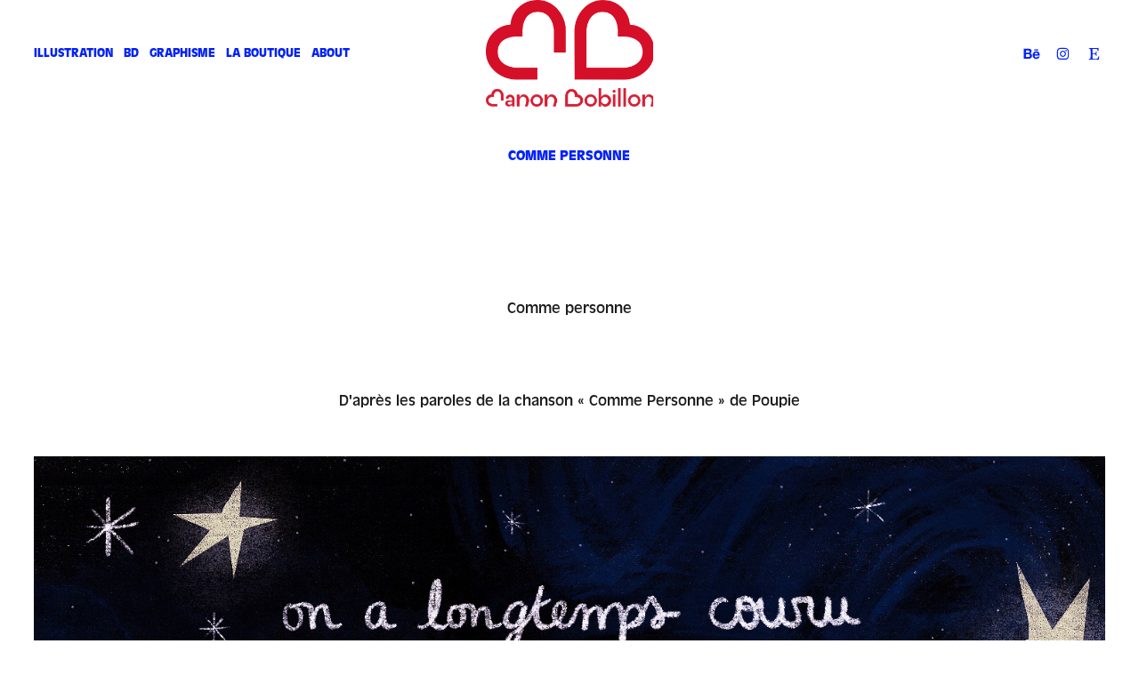

--- FILE ---
content_type: text/html; charset=utf-8
request_url: https://manonbobillon.com/comme-personne
body_size: 8457
content:
<!DOCTYPE HTML>
<html lang="en-US">
<head>
  <meta charset="UTF-8" />
  <meta name="viewport" content="width=device-width, initial-scale=1" />
      <meta name="keywords"  content="Arctic,artwork,couple,Digital Art,digital illustration,Drawing,heartbreak,ILLUSTRATION,poupie,Procreate" />
      <meta name="twitter:card"  content="summary_large_image" />
      <meta name="twitter:site"  content="@AdobePortfolio" />
      <meta  property="og:title" content="HELLO ✦ Manon Bobillon - Comme Personne" />
      <meta  property="og:image" content="https://cdn.myportfolio.com/ff06cdd2-b436-492c-a779-9258b4b9f3ed/bf955b46-48c3-400d-a3ed-8d222e69a77d_car_3x4.jpg?h=4ef3f0e9e09f3ebf9641245bc6801ea7" />
        <link rel="icon" href="https://cdn.myportfolio.com/ff06cdd2-b436-492c-a779-9258b4b9f3ed/13866efa-9710-4e55-9c57-8a59e2ed2c99_carw_1x1x32.jpg?h=95c5a2571805f1268bf26c09d50cb922" />
        <link rel="apple-touch-icon" href="https://cdn.myportfolio.com/ff06cdd2-b436-492c-a779-9258b4b9f3ed/33d9c254-53e1-48b3-8d32-ee5508a868b4_carw_1x1x180.jpg?h=a17d1dcf803c1f3377c5e54eb9a2d893" />
      <link rel="stylesheet" href="/dist/css/main.css" type="text/css" />
      <link rel="stylesheet" href="https://cdn.myportfolio.com/ff06cdd2-b436-492c-a779-9258b4b9f3ed/717829a48b5fad64747b7bf2f577ae731758889912.css?h=ab4d5b44f82bcf4ea2beb79ac62aa801" type="text/css" />
    <link rel="canonical" href="https://manonbobillon.com/comme-personne" />
      <title>HELLO ✦ Manon Bobillon - Comme Personne</title>
    <script type="text/javascript" src="//use.typekit.net/ik/[base64].js?cb=35f77bfb8b50944859ea3d3804e7194e7a3173fb" async onload="
    try {
      window.Typekit.load();
    } catch (e) {
      console.warn('Typekit not loaded.');
    }
    "></script>
</head>
  <body class="transition-enabled">  <div class='page-background-video page-background-video-with-panel'>
  </div>
  <div class="js-responsive-nav">
    <div class="responsive-nav has-social">
      <div class="close-responsive-click-area js-close-responsive-nav">
        <div class="close-responsive-button"></div>
      </div>
          <nav class="nav-container" data-hover-hint="nav" data-hover-hint-placement="bottom-start">
                <div class="gallery-title"><a href="/illustration" >Illustration</a></div>
                <div class="gallery-title"><a href="/bd" >BD</a></div>
                <div class="gallery-title"><a href="/graphisme" >Graphisme</a></div>
      <div class="page-title">
        <a href="/laboutique" >La Boutique</a>
      </div>
      <div class="page-title">
        <a href="/a-propos-2" >About</a>
      </div>
          </nav>
        <div class="social pf-nav-social" data-context="theme.nav" data-hover-hint="navSocialIcons" data-hover-hint-placement="bottom-start">
          <ul>
                  <li>
                    <a href="https://www.behance.net/" target="_blank">
                      <svg id="Layer_1" data-name="Layer 1" xmlns="http://www.w3.org/2000/svg" viewBox="0 0 30 24" class="icon"><path id="path-1" d="M18.83,14.38a2.78,2.78,0,0,0,.65,1.9,2.31,2.31,0,0,0,1.7.59,2.31,2.31,0,0,0,1.38-.41,1.79,1.79,0,0,0,.71-0.87h2.31a4.48,4.48,0,0,1-1.71,2.53,5,5,0,0,1-2.78.76,5.53,5.53,0,0,1-2-.37,4.34,4.34,0,0,1-1.55-1,4.77,4.77,0,0,1-1-1.63,6.29,6.29,0,0,1,0-4.13,4.83,4.83,0,0,1,1-1.64A4.64,4.64,0,0,1,19.09,9a4.86,4.86,0,0,1,2-.4A4.5,4.5,0,0,1,23.21,9a4.36,4.36,0,0,1,1.5,1.3,5.39,5.39,0,0,1,.84,1.86,7,7,0,0,1,.18,2.18h-6.9Zm3.67-3.24A1.94,1.94,0,0,0,21,10.6a2.26,2.26,0,0,0-1,.22,2,2,0,0,0-.66.54,1.94,1.94,0,0,0-.35.69,3.47,3.47,0,0,0-.12.65h4.29A2.75,2.75,0,0,0,22.5,11.14ZM18.29,6h5.36V7.35H18.29V6ZM13.89,17.7a4.4,4.4,0,0,1-1.51.7,6.44,6.44,0,0,1-1.73.22H4.24V5.12h6.24a7.7,7.7,0,0,1,1.73.17,3.67,3.67,0,0,1,1.33.56,2.6,2.6,0,0,1,.86,1,3.74,3.74,0,0,1,.3,1.58,3,3,0,0,1-.46,1.7,3.33,3.33,0,0,1-1.35,1.12,3.19,3.19,0,0,1,1.82,1.26,3.79,3.79,0,0,1,.59,2.17,3.79,3.79,0,0,1-.39,1.77A3.24,3.24,0,0,1,13.89,17.7ZM11.72,8.19a1.25,1.25,0,0,0-.45-0.47,1.88,1.88,0,0,0-.64-0.24,5.5,5.5,0,0,0-.76-0.05H7.16v3.16h3a2,2,0,0,0,1.28-.38A1.43,1.43,0,0,0,11.89,9,1.73,1.73,0,0,0,11.72,8.19ZM11.84,13a2.39,2.39,0,0,0-1.52-.45H7.16v3.73h3.11a3.61,3.61,0,0,0,.82-0.09A2,2,0,0,0,11.77,16a1.39,1.39,0,0,0,.47-0.54,1.85,1.85,0,0,0,.17-0.88A1.77,1.77,0,0,0,11.84,13Z"/></svg>
                    </a>
                  </li>
                  <li>
                    <a href="https://www.instagram.com/manon.bobillon/" target="_blank">
                      <svg version="1.1" id="Layer_1" xmlns="http://www.w3.org/2000/svg" xmlns:xlink="http://www.w3.org/1999/xlink" viewBox="0 0 30 24" style="enable-background:new 0 0 30 24;" xml:space="preserve" class="icon">
                      <g>
                        <path d="M15,5.4c2.1,0,2.4,0,3.2,0c0.8,0,1.2,0.2,1.5,0.3c0.4,0.1,0.6,0.3,0.9,0.6c0.3,0.3,0.5,0.5,0.6,0.9
                          c0.1,0.3,0.2,0.7,0.3,1.5c0,0.8,0,1.1,0,3.2s0,2.4,0,3.2c0,0.8-0.2,1.2-0.3,1.5c-0.1,0.4-0.3,0.6-0.6,0.9c-0.3,0.3-0.5,0.5-0.9,0.6
                          c-0.3,0.1-0.7,0.2-1.5,0.3c-0.8,0-1.1,0-3.2,0s-2.4,0-3.2,0c-0.8,0-1.2-0.2-1.5-0.3c-0.4-0.1-0.6-0.3-0.9-0.6
                          c-0.3-0.3-0.5-0.5-0.6-0.9c-0.1-0.3-0.2-0.7-0.3-1.5c0-0.8,0-1.1,0-3.2s0-2.4,0-3.2c0-0.8,0.2-1.2,0.3-1.5c0.1-0.4,0.3-0.6,0.6-0.9
                          c0.3-0.3,0.5-0.5,0.9-0.6c0.3-0.1,0.7-0.2,1.5-0.3C12.6,5.4,12.9,5.4,15,5.4 M15,4c-2.2,0-2.4,0-3.3,0c-0.9,0-1.4,0.2-1.9,0.4
                          c-0.5,0.2-1,0.5-1.4,0.9C7.9,5.8,7.6,6.2,7.4,6.8C7.2,7.3,7.1,7.9,7,8.7C7,9.6,7,9.8,7,12s0,2.4,0,3.3c0,0.9,0.2,1.4,0.4,1.9
                          c0.2,0.5,0.5,1,0.9,1.4c0.4,0.4,0.9,0.7,1.4,0.9c0.5,0.2,1.1,0.3,1.9,0.4c0.9,0,1.1,0,3.3,0s2.4,0,3.3,0c0.9,0,1.4-0.2,1.9-0.4
                          c0.5-0.2,1-0.5,1.4-0.9c0.4-0.4,0.7-0.9,0.9-1.4c0.2-0.5,0.3-1.1,0.4-1.9c0-0.9,0-1.1,0-3.3s0-2.4,0-3.3c0-0.9-0.2-1.4-0.4-1.9
                          c-0.2-0.5-0.5-1-0.9-1.4c-0.4-0.4-0.9-0.7-1.4-0.9c-0.5-0.2-1.1-0.3-1.9-0.4C17.4,4,17.2,4,15,4L15,4L15,4z"/>
                        <path d="M15,7.9c-2.3,0-4.1,1.8-4.1,4.1s1.8,4.1,4.1,4.1s4.1-1.8,4.1-4.1S17.3,7.9,15,7.9L15,7.9z M15,14.7c-1.5,0-2.7-1.2-2.7-2.7
                          c0-1.5,1.2-2.7,2.7-2.7s2.7,1.2,2.7,2.7C17.7,13.5,16.5,14.7,15,14.7L15,14.7z"/>
                        <path d="M20.2,7.7c0,0.5-0.4,1-1,1s-1-0.4-1-1s0.4-1,1-1S20.2,7.2,20.2,7.7L20.2,7.7z"/>
                      </g>
                      </svg>
                    </a>
                  </li>
                  <li>
                    <a href="https://www.etsy.com/shop/ManonBobillon?ref=dashboard-header" target="_blank">
                      <svg version="1.1" id="Layer_1" xmlns="http://www.w3.org/2000/svg" xmlns:xlink="http://www.w3.org/1999/xlink" x="0px" y="0px" viewBox="0 0 30 24" style="enable-background:new 0 0 30 24;" xml:space="preserve" class="icon"><path d="M12.7,5.6c0-0.2,0-0.3,0.4-0.3h5c0.9,0,1.3,0.7,1.7,2.1l0.3,1.1h0.8C21.1,5.4,21.2,4,21.2,4s-2.1,0.2-3.4,0.2h-6.4L8,4.1V5
                        l1.2,0.2c0.8,0.2,1,0.3,1.1,1.1c0,0,0.1,2.2,0.1,5.8s-0.1,5.7-0.1,5.7c0,0.7-0.3,0.9-1.1,1L8,19.1V20l3.4-0.1h5.7
                        c1.3,0,4.3,0.1,4.3,0.1c0.1-0.8,0.5-4.3,0.6-4.7h-0.8l-0.8,1.9c-0.7,1.5-1.7,1.6-2.7,1.6h-3.2c-1.1,0-1.6-0.4-1.6-1.4v-5
                        c0,0,2.4,0,3.2,0.1c0.6,0,1,0.2,1.2,1.1l0.3,1.1h0.9l-0.1-2.8l0.1-2.9h-0.9l-0.3,1.3c-0.2,0.8-0.3,1-1.2,1.1
                        c-1.1,0.1-3.2,0.1-3.2,0.1V5.6z"/></svg>
                    </a>
                  </li>
          </ul>
        </div>
    </div>
  </div>
    <header class="site-header js-site-header " data-context="theme.nav" data-hover-hint="nav" data-hover-hint-placement="top-start">
        <nav class="nav-container" data-hover-hint="nav" data-hover-hint-placement="bottom-start">
                <div class="gallery-title"><a href="/illustration" >Illustration</a></div>
                <div class="gallery-title"><a href="/bd" >BD</a></div>
                <div class="gallery-title"><a href="/graphisme" >Graphisme</a></div>
      <div class="page-title">
        <a href="/laboutique" >La Boutique</a>
      </div>
      <div class="page-title">
        <a href="/a-propos-2" >About</a>
      </div>
        </nav>
        <div class="logo-wrap" data-context="theme.logo.header" data-hover-hint="logo" data-hover-hint-placement="bottom-start">
          <div class="logo e2e-site-logo-text logo-image  ">
    <a href="/illustration" class="image-normal image-link">
      <img src="https://cdn.myportfolio.com/ff06cdd2-b436-492c-a779-9258b4b9f3ed/9346eb70-0c54-4a78-a02d-3e714565f0bb_rwc_0x0x2750x1760x4096.png?h=6229b7f9dbf36c2785acdc39534d60ab" alt="Illustratrice ♡ Graphiste">
    </a>
          </div>
        </div>
        <div class="social pf-nav-social" data-context="theme.nav" data-hover-hint="navSocialIcons" data-hover-hint-placement="bottom-start">
          <ul>
                  <li>
                    <a href="https://www.behance.net/" target="_blank">
                      <svg id="Layer_1" data-name="Layer 1" xmlns="http://www.w3.org/2000/svg" viewBox="0 0 30 24" class="icon"><path id="path-1" d="M18.83,14.38a2.78,2.78,0,0,0,.65,1.9,2.31,2.31,0,0,0,1.7.59,2.31,2.31,0,0,0,1.38-.41,1.79,1.79,0,0,0,.71-0.87h2.31a4.48,4.48,0,0,1-1.71,2.53,5,5,0,0,1-2.78.76,5.53,5.53,0,0,1-2-.37,4.34,4.34,0,0,1-1.55-1,4.77,4.77,0,0,1-1-1.63,6.29,6.29,0,0,1,0-4.13,4.83,4.83,0,0,1,1-1.64A4.64,4.64,0,0,1,19.09,9a4.86,4.86,0,0,1,2-.4A4.5,4.5,0,0,1,23.21,9a4.36,4.36,0,0,1,1.5,1.3,5.39,5.39,0,0,1,.84,1.86,7,7,0,0,1,.18,2.18h-6.9Zm3.67-3.24A1.94,1.94,0,0,0,21,10.6a2.26,2.26,0,0,0-1,.22,2,2,0,0,0-.66.54,1.94,1.94,0,0,0-.35.69,3.47,3.47,0,0,0-.12.65h4.29A2.75,2.75,0,0,0,22.5,11.14ZM18.29,6h5.36V7.35H18.29V6ZM13.89,17.7a4.4,4.4,0,0,1-1.51.7,6.44,6.44,0,0,1-1.73.22H4.24V5.12h6.24a7.7,7.7,0,0,1,1.73.17,3.67,3.67,0,0,1,1.33.56,2.6,2.6,0,0,1,.86,1,3.74,3.74,0,0,1,.3,1.58,3,3,0,0,1-.46,1.7,3.33,3.33,0,0,1-1.35,1.12,3.19,3.19,0,0,1,1.82,1.26,3.79,3.79,0,0,1,.59,2.17,3.79,3.79,0,0,1-.39,1.77A3.24,3.24,0,0,1,13.89,17.7ZM11.72,8.19a1.25,1.25,0,0,0-.45-0.47,1.88,1.88,0,0,0-.64-0.24,5.5,5.5,0,0,0-.76-0.05H7.16v3.16h3a2,2,0,0,0,1.28-.38A1.43,1.43,0,0,0,11.89,9,1.73,1.73,0,0,0,11.72,8.19ZM11.84,13a2.39,2.39,0,0,0-1.52-.45H7.16v3.73h3.11a3.61,3.61,0,0,0,.82-0.09A2,2,0,0,0,11.77,16a1.39,1.39,0,0,0,.47-0.54,1.85,1.85,0,0,0,.17-0.88A1.77,1.77,0,0,0,11.84,13Z"/></svg>
                    </a>
                  </li>
                  <li>
                    <a href="https://www.instagram.com/manon.bobillon/" target="_blank">
                      <svg version="1.1" id="Layer_1" xmlns="http://www.w3.org/2000/svg" xmlns:xlink="http://www.w3.org/1999/xlink" viewBox="0 0 30 24" style="enable-background:new 0 0 30 24;" xml:space="preserve" class="icon">
                      <g>
                        <path d="M15,5.4c2.1,0,2.4,0,3.2,0c0.8,0,1.2,0.2,1.5,0.3c0.4,0.1,0.6,0.3,0.9,0.6c0.3,0.3,0.5,0.5,0.6,0.9
                          c0.1,0.3,0.2,0.7,0.3,1.5c0,0.8,0,1.1,0,3.2s0,2.4,0,3.2c0,0.8-0.2,1.2-0.3,1.5c-0.1,0.4-0.3,0.6-0.6,0.9c-0.3,0.3-0.5,0.5-0.9,0.6
                          c-0.3,0.1-0.7,0.2-1.5,0.3c-0.8,0-1.1,0-3.2,0s-2.4,0-3.2,0c-0.8,0-1.2-0.2-1.5-0.3c-0.4-0.1-0.6-0.3-0.9-0.6
                          c-0.3-0.3-0.5-0.5-0.6-0.9c-0.1-0.3-0.2-0.7-0.3-1.5c0-0.8,0-1.1,0-3.2s0-2.4,0-3.2c0-0.8,0.2-1.2,0.3-1.5c0.1-0.4,0.3-0.6,0.6-0.9
                          c0.3-0.3,0.5-0.5,0.9-0.6c0.3-0.1,0.7-0.2,1.5-0.3C12.6,5.4,12.9,5.4,15,5.4 M15,4c-2.2,0-2.4,0-3.3,0c-0.9,0-1.4,0.2-1.9,0.4
                          c-0.5,0.2-1,0.5-1.4,0.9C7.9,5.8,7.6,6.2,7.4,6.8C7.2,7.3,7.1,7.9,7,8.7C7,9.6,7,9.8,7,12s0,2.4,0,3.3c0,0.9,0.2,1.4,0.4,1.9
                          c0.2,0.5,0.5,1,0.9,1.4c0.4,0.4,0.9,0.7,1.4,0.9c0.5,0.2,1.1,0.3,1.9,0.4c0.9,0,1.1,0,3.3,0s2.4,0,3.3,0c0.9,0,1.4-0.2,1.9-0.4
                          c0.5-0.2,1-0.5,1.4-0.9c0.4-0.4,0.7-0.9,0.9-1.4c0.2-0.5,0.3-1.1,0.4-1.9c0-0.9,0-1.1,0-3.3s0-2.4,0-3.3c0-0.9-0.2-1.4-0.4-1.9
                          c-0.2-0.5-0.5-1-0.9-1.4c-0.4-0.4-0.9-0.7-1.4-0.9c-0.5-0.2-1.1-0.3-1.9-0.4C17.4,4,17.2,4,15,4L15,4L15,4z"/>
                        <path d="M15,7.9c-2.3,0-4.1,1.8-4.1,4.1s1.8,4.1,4.1,4.1s4.1-1.8,4.1-4.1S17.3,7.9,15,7.9L15,7.9z M15,14.7c-1.5,0-2.7-1.2-2.7-2.7
                          c0-1.5,1.2-2.7,2.7-2.7s2.7,1.2,2.7,2.7C17.7,13.5,16.5,14.7,15,14.7L15,14.7z"/>
                        <path d="M20.2,7.7c0,0.5-0.4,1-1,1s-1-0.4-1-1s0.4-1,1-1S20.2,7.2,20.2,7.7L20.2,7.7z"/>
                      </g>
                      </svg>
                    </a>
                  </li>
                  <li>
                    <a href="https://www.etsy.com/shop/ManonBobillon?ref=dashboard-header" target="_blank">
                      <svg version="1.1" id="Layer_1" xmlns="http://www.w3.org/2000/svg" xmlns:xlink="http://www.w3.org/1999/xlink" x="0px" y="0px" viewBox="0 0 30 24" style="enable-background:new 0 0 30 24;" xml:space="preserve" class="icon"><path d="M12.7,5.6c0-0.2,0-0.3,0.4-0.3h5c0.9,0,1.3,0.7,1.7,2.1l0.3,1.1h0.8C21.1,5.4,21.2,4,21.2,4s-2.1,0.2-3.4,0.2h-6.4L8,4.1V5
                        l1.2,0.2c0.8,0.2,1,0.3,1.1,1.1c0,0,0.1,2.2,0.1,5.8s-0.1,5.7-0.1,5.7c0,0.7-0.3,0.9-1.1,1L8,19.1V20l3.4-0.1h5.7
                        c1.3,0,4.3,0.1,4.3,0.1c0.1-0.8,0.5-4.3,0.6-4.7h-0.8l-0.8,1.9c-0.7,1.5-1.7,1.6-2.7,1.6h-3.2c-1.1,0-1.6-0.4-1.6-1.4v-5
                        c0,0,2.4,0,3.2,0.1c0.6,0,1,0.2,1.2,1.1l0.3,1.1h0.9l-0.1-2.8l0.1-2.9h-0.9l-0.3,1.3c-0.2,0.8-0.3,1-1.2,1.1
                        c-1.1,0.1-3.2,0.1-3.2,0.1V5.6z"/></svg>
                    </a>
                  </li>
          </ul>
        </div>
        <div class="hamburger-click-area js-hamburger">
          <div class="hamburger">
            <i></i>
            <i></i>
            <i></i>
          </div>
        </div>
    </header>
    <div class="header-placeholder"></div>
  <div class="site-wrap cfix js-site-wrap">
    <div class="site-container">
      <div class="site-content e2e-site-content">
        <main>
  <div class="page-container" data-context="page.page.container" data-hover-hint="pageContainer">
    <section class="page standard-modules">
        <header class="page-header content" data-context="pages" data-identity="id:p63331f97115bc75a85f09da54309adf6d2633a1333d7356d2daf7" data-hover-hint="pageHeader" data-hover-hint-id="p63331f97115bc75a85f09da54309adf6d2633a1333d7356d2daf7">
            <h1 class="title preserve-whitespace e2e-site-logo-text">Comme Personne</h1>
            <p class="description"></p>
        </header>
      <div class="page-content js-page-content" data-context="pages" data-identity="id:p63331f97115bc75a85f09da54309adf6d2633a1333d7356d2daf7">
        <div id="project-canvas" class="js-project-modules modules content">
          <div id="project-modules">
              
              
              
              
              
              <div class="project-module module text project-module-text align-center js-project-module e2e-site-project-module-text">
  <div class="rich-text js-text-editable module-text"><div data-style-network="text-align:center;"><span data-class-network="texteditor-inline-fontsize" data-style-network="font-size:29px;">Comme personne</span></div></div>
</div>

              
              
              
              
              
              
              
              
              
              <div class="project-module module text project-module-text align-center js-project-module e2e-site-project-module-text">
  <div class="rich-text js-text-editable module-text"><div data-style-network="text-align:center;">D'après les paroles de la chanson « Comme Personne » de Poupie</div></div>
</div>

              
              
              
              
              
              <div class="project-module module image project-module-image js-js-project-module" >

  

  
     <div class="js-lightbox" data-src="https://cdn.myportfolio.com/ff06cdd2-b436-492c-a779-9258b4b9f3ed/fb434553-4981-4067-97d3-c43da677922b.jpg?h=a4ca913d8a7c972d9a631b9318803839">
           <img
             class="js-lazy e2e-site-project-module-image"
             src="[data-uri]"
             data-src="https://cdn.myportfolio.com/ff06cdd2-b436-492c-a779-9258b4b9f3ed/fb434553-4981-4067-97d3-c43da677922b_rw_1920.jpg?h=becead38fb56be4d5b85c49a0426166e"
             data-srcset="https://cdn.myportfolio.com/ff06cdd2-b436-492c-a779-9258b4b9f3ed/fb434553-4981-4067-97d3-c43da677922b_rw_600.jpg?h=5946ac0094ddc3e3ed37e2e07129fa29 600w,https://cdn.myportfolio.com/ff06cdd2-b436-492c-a779-9258b4b9f3ed/fb434553-4981-4067-97d3-c43da677922b_rw_1200.jpg?h=84d4e0a0ccf49ce9370c98d1aec54127 1200w,https://cdn.myportfolio.com/ff06cdd2-b436-492c-a779-9258b4b9f3ed/fb434553-4981-4067-97d3-c43da677922b_rw_1920.jpg?h=becead38fb56be4d5b85c49a0426166e 1518w,"
             data-sizes="(max-width: 1518px) 100vw, 1518px"
             width="1518"
             height="0"
             style="padding-bottom: 124.83%; background: rgba(0, 0, 0, 0.03)"
             
           >
     </div>
  

</div>

              
              
              
              
              
              
              
              
          </div>
        </div>
      </div>
    </section>
          <section class="other-projects" data-context="page.page.other_pages" data-hover-hint="otherPages">
            <div class="title-wrapper">
              <div class="title-container">
                  <h3 class="other-projects-title preserve-whitespace">You may also like</h3>
              </div>
            </div>
            <div class="project-covers">
                  <a class="project-cover js-project-cover-touch hold-space" href="/fond-decran-albatros" data-context="pages" data-identity="id:p64259b74baf41716c5a5753a5fc9b3c84d7f796a89ce3de8078c9">
                    <div class="cover-content-container">
                      <div class="cover-image-wrap">
                        <div class="cover-image">
                            <div class="cover cover-normal">

            <img
              class="cover__img js-lazy"
              src="https://cdn.myportfolio.com/ff06cdd2-b436-492c-a779-9258b4b9f3ed/6af9d9e2-08e9-4daa-ac1c-e6bfdcb4c383_carw_3x4x32.jpg?h=432279d2caa1f97f75fe5e624879e5ab"
              data-src="https://cdn.myportfolio.com/ff06cdd2-b436-492c-a779-9258b4b9f3ed/6af9d9e2-08e9-4daa-ac1c-e6bfdcb4c383_car_3x4.jpg?h=fdd22e4898d613a4f1b841ee98ba6fbe"
              data-srcset="https://cdn.myportfolio.com/ff06cdd2-b436-492c-a779-9258b4b9f3ed/6af9d9e2-08e9-4daa-ac1c-e6bfdcb4c383_carw_3x4x640.jpg?h=e1075adb6b771262dc1551e2f902e132 640w, https://cdn.myportfolio.com/ff06cdd2-b436-492c-a779-9258b4b9f3ed/6af9d9e2-08e9-4daa-ac1c-e6bfdcb4c383_carw_3x4x1280.jpg?h=269acfccce17ab2052eef458b82dde08 1280w, https://cdn.myportfolio.com/ff06cdd2-b436-492c-a779-9258b4b9f3ed/6af9d9e2-08e9-4daa-ac1c-e6bfdcb4c383_carw_3x4x1366.jpg?h=41d9745df996170f5564cf41bb1ce222 1366w, https://cdn.myportfolio.com/ff06cdd2-b436-492c-a779-9258b4b9f3ed/6af9d9e2-08e9-4daa-ac1c-e6bfdcb4c383_carw_3x4x1920.jpg?h=d2f5e553a04f9994d5cc66e94ba6a8eb 1920w, https://cdn.myportfolio.com/ff06cdd2-b436-492c-a779-9258b4b9f3ed/6af9d9e2-08e9-4daa-ac1c-e6bfdcb4c383_carw_3x4x2560.jpg?h=efb38ee1d97c124fbe3a8bcd29e08594 2560w, https://cdn.myportfolio.com/ff06cdd2-b436-492c-a779-9258b4b9f3ed/6af9d9e2-08e9-4daa-ac1c-e6bfdcb4c383_carw_3x4x5120.jpg?h=7bb25d5afc28dbca5995408b38eda6ee 5120w"
              data-sizes="(max-width: 540px) 100vw, (max-width: 768px) 50vw, calc(1400px / 4)"
            >
                                      </div>
                        </div>
                      </div>
                      <div class="details-wrap">
                        <div class="details">
                          <div class="details-inner">
                              <div class="title preserve-whitespace">Fond d'écran Albatros</div>
                              <div class="date">2022</div>
                          </div>
                        </div>
                      </div>
                    </div>
                  </a>
                  <a class="project-cover js-project-cover-touch hold-space" href="/radis" data-context="pages" data-identity="id:p6888e34b06a243f42d665eef309acd818ff1dee885feda2cbb1bd">
                    <div class="cover-content-container">
                      <div class="cover-image-wrap">
                        <div class="cover-image">
                            <div class="cover cover-normal">

            <img
              class="cover__img js-lazy"
              src="https://cdn.myportfolio.com/ff06cdd2-b436-492c-a779-9258b4b9f3ed/ea3e08a8-717a-4a7d-bc63-d959f10e6749_carw_3x4x32.jpg?h=5aac97ae007137ecf3eb4b3be0b1a80d"
              data-src="https://cdn.myportfolio.com/ff06cdd2-b436-492c-a779-9258b4b9f3ed/ea3e08a8-717a-4a7d-bc63-d959f10e6749_car_3x4.jpg?h=a3c2d83eb0747509f4bcdd646e02dd8f"
              data-srcset="https://cdn.myportfolio.com/ff06cdd2-b436-492c-a779-9258b4b9f3ed/ea3e08a8-717a-4a7d-bc63-d959f10e6749_carw_3x4x640.jpg?h=50c85f6b85427db05eb645bbfa7787c4 640w, https://cdn.myportfolio.com/ff06cdd2-b436-492c-a779-9258b4b9f3ed/ea3e08a8-717a-4a7d-bc63-d959f10e6749_carw_3x4x1280.jpg?h=307eae8c8343639c018a69d494f3a891 1280w, https://cdn.myportfolio.com/ff06cdd2-b436-492c-a779-9258b4b9f3ed/ea3e08a8-717a-4a7d-bc63-d959f10e6749_carw_3x4x1366.jpg?h=d34d1f00cfa97b3ce28641b4aa8e59ac 1366w, https://cdn.myportfolio.com/ff06cdd2-b436-492c-a779-9258b4b9f3ed/ea3e08a8-717a-4a7d-bc63-d959f10e6749_carw_3x4x1920.jpg?h=2b7fa40c343d2fc4deb086b7121b0deb 1920w, https://cdn.myportfolio.com/ff06cdd2-b436-492c-a779-9258b4b9f3ed/ea3e08a8-717a-4a7d-bc63-d959f10e6749_carw_3x4x2560.jpg?h=1fdfd85f0257872d9e92d0529abf46e6 2560w, https://cdn.myportfolio.com/ff06cdd2-b436-492c-a779-9258b4b9f3ed/ea3e08a8-717a-4a7d-bc63-d959f10e6749_carw_3x4x5120.jpg?h=24072ccc40cab435a4899e590f3f9afb 5120w"
              data-sizes="(max-width: 540px) 100vw, (max-width: 768px) 50vw, calc(1400px / 4)"
            >
                                      </div>
                        </div>
                      </div>
                      <div class="details-wrap">
                        <div class="details">
                          <div class="details-inner">
                              <div class="title preserve-whitespace">Radis</div>
                              <div class="date">2025</div>
                          </div>
                        </div>
                      </div>
                    </div>
                  </a>
                  <a class="project-cover js-project-cover-touch hold-space" href="/rocket-man" data-context="pages" data-identity="id:p65369a3686271e010643117d915280ecd6acb404ae4d00d49bb3c">
                    <div class="cover-content-container">
                      <div class="cover-image-wrap">
                        <div class="cover-image">
                            <div class="cover cover-normal">

            <img
              class="cover__img js-lazy"
              src="https://cdn.myportfolio.com/ff06cdd2-b436-492c-a779-9258b4b9f3ed/96904154-e473-43e2-a0e9-4eba4fc8ea42_carw_3x4x32.jpg?h=d21bdebb2f60ae7faba1ec3a96686958"
              data-src="https://cdn.myportfolio.com/ff06cdd2-b436-492c-a779-9258b4b9f3ed/96904154-e473-43e2-a0e9-4eba4fc8ea42_car_3x4.jpg?h=e7ca32a635bd9f55df118d5473a1b797"
              data-srcset="https://cdn.myportfolio.com/ff06cdd2-b436-492c-a779-9258b4b9f3ed/96904154-e473-43e2-a0e9-4eba4fc8ea42_carw_3x4x640.jpg?h=5e81836901fbeeaaf5192723f281ff8c 640w, https://cdn.myportfolio.com/ff06cdd2-b436-492c-a779-9258b4b9f3ed/96904154-e473-43e2-a0e9-4eba4fc8ea42_carw_3x4x1280.jpg?h=66c890e5f8218a73cd4662dedcefad8d 1280w, https://cdn.myportfolio.com/ff06cdd2-b436-492c-a779-9258b4b9f3ed/96904154-e473-43e2-a0e9-4eba4fc8ea42_carw_3x4x1366.jpg?h=fc2bc6c81d4219493aa9ce66278a675d 1366w, https://cdn.myportfolio.com/ff06cdd2-b436-492c-a779-9258b4b9f3ed/96904154-e473-43e2-a0e9-4eba4fc8ea42_carw_3x4x1920.jpg?h=028d54ac8b820adccf329258ea66edd7 1920w, https://cdn.myportfolio.com/ff06cdd2-b436-492c-a779-9258b4b9f3ed/96904154-e473-43e2-a0e9-4eba4fc8ea42_carw_3x4x2560.jpg?h=d0e0e54da9502f6567bb6328ad754bab 2560w, https://cdn.myportfolio.com/ff06cdd2-b436-492c-a779-9258b4b9f3ed/96904154-e473-43e2-a0e9-4eba4fc8ea42_carw_3x4x5120.jpg?h=9907cdec9aa68f755b8c74b180270b09 5120w"
              data-sizes="(max-width: 540px) 100vw, (max-width: 768px) 50vw, calc(1400px / 4)"
            >
                                      </div>
                        </div>
                      </div>
                      <div class="details-wrap">
                        <div class="details">
                          <div class="details-inner">
                              <div class="title preserve-whitespace">Rocket man</div>
                              <div class="date">2023</div>
                          </div>
                        </div>
                      </div>
                    </div>
                  </a>
                  <a class="project-cover js-project-cover-touch hold-space" href="/mit-dir" data-context="pages" data-identity="id:p619370b6471a27236d123800fc831674342f0862d73c73bb34c4c">
                    <div class="cover-content-container">
                      <div class="cover-image-wrap">
                        <div class="cover-image">
                            <div class="cover cover-normal">

            <img
              class="cover__img js-lazy"
              src="https://cdn.myportfolio.com/ff06cdd2-b436-492c-a779-9258b4b9f3ed/90e67330-3ff6-4e41-afaf-c65a3798e71d_carw_3x4x32.jpg?h=6dab6248a680c810aaa699fbb8b9c813"
              data-src="https://cdn.myportfolio.com/ff06cdd2-b436-492c-a779-9258b4b9f3ed/90e67330-3ff6-4e41-afaf-c65a3798e71d_car_3x4.jpg?h=184aac95615360f6a7d3b86e5edc0332"
              data-srcset="https://cdn.myportfolio.com/ff06cdd2-b436-492c-a779-9258b4b9f3ed/90e67330-3ff6-4e41-afaf-c65a3798e71d_carw_3x4x640.jpg?h=ba790f9e8798cfbd2cfd3eaaa415dac6 640w, https://cdn.myportfolio.com/ff06cdd2-b436-492c-a779-9258b4b9f3ed/90e67330-3ff6-4e41-afaf-c65a3798e71d_carw_3x4x1280.jpg?h=121e699cdb62bcf3ee3ac645565d3a85 1280w, https://cdn.myportfolio.com/ff06cdd2-b436-492c-a779-9258b4b9f3ed/90e67330-3ff6-4e41-afaf-c65a3798e71d_carw_3x4x1366.jpg?h=175377e3c066bad8a60a58dd3cdadbd2 1366w, https://cdn.myportfolio.com/ff06cdd2-b436-492c-a779-9258b4b9f3ed/90e67330-3ff6-4e41-afaf-c65a3798e71d_carw_3x4x1920.jpg?h=f124cdc68ad7cbcf362a6e9f04a4752a 1920w, https://cdn.myportfolio.com/ff06cdd2-b436-492c-a779-9258b4b9f3ed/90e67330-3ff6-4e41-afaf-c65a3798e71d_carw_3x4x2560.jpg?h=2dd139cebd3d02183edd36e20b320c70 2560w, https://cdn.myportfolio.com/ff06cdd2-b436-492c-a779-9258b4b9f3ed/90e67330-3ff6-4e41-afaf-c65a3798e71d_carw_3x4x5120.jpg?h=4e98e438c7aa960d0d40bd124e9fa480 5120w"
              data-sizes="(max-width: 540px) 100vw, (max-width: 768px) 50vw, calc(1400px / 4)"
            >
                                      </div>
                        </div>
                      </div>
                      <div class="details-wrap">
                        <div class="details">
                          <div class="details-inner">
                              <div class="title preserve-whitespace">Mit Dir</div>
                              <div class="date">2021</div>
                          </div>
                        </div>
                      </div>
                    </div>
                  </a>
                  <a class="project-cover js-project-cover-touch hold-space" href="/juliette-armanet" data-context="pages" data-identity="id:p64529da70c37cbb38a477068effa446906103172b0abfcea8dfe8">
                    <div class="cover-content-container">
                      <div class="cover-image-wrap">
                        <div class="cover-image">
                            <div class="cover cover-normal">

            <img
              class="cover__img js-lazy"
              src="https://cdn.myportfolio.com/ff06cdd2-b436-492c-a779-9258b4b9f3ed/96ab85f7-c8b1-45bf-aba3-dff0c4e9d260_carw_3x4x32.jpg?h=942ce402f0f344ed4c31096ff2084ea5"
              data-src="https://cdn.myportfolio.com/ff06cdd2-b436-492c-a779-9258b4b9f3ed/96ab85f7-c8b1-45bf-aba3-dff0c4e9d260_car_3x4.jpg?h=aae88b8c2042f73311234270292bf02e"
              data-srcset="https://cdn.myportfolio.com/ff06cdd2-b436-492c-a779-9258b4b9f3ed/96ab85f7-c8b1-45bf-aba3-dff0c4e9d260_carw_3x4x640.jpg?h=6aa1877754c6a2f14c9dd1a58055f90f 640w, https://cdn.myportfolio.com/ff06cdd2-b436-492c-a779-9258b4b9f3ed/96ab85f7-c8b1-45bf-aba3-dff0c4e9d260_carw_3x4x1280.jpg?h=575a9822db63cc8800144a522b602cf1 1280w, https://cdn.myportfolio.com/ff06cdd2-b436-492c-a779-9258b4b9f3ed/96ab85f7-c8b1-45bf-aba3-dff0c4e9d260_carw_3x4x1366.jpg?h=4a1b2487be6811a0ac607ff4b68a90c4 1366w, https://cdn.myportfolio.com/ff06cdd2-b436-492c-a779-9258b4b9f3ed/96ab85f7-c8b1-45bf-aba3-dff0c4e9d260_carw_3x4x1920.jpg?h=610d00bd8a3fd522465276027a3d9420 1920w, https://cdn.myportfolio.com/ff06cdd2-b436-492c-a779-9258b4b9f3ed/96ab85f7-c8b1-45bf-aba3-dff0c4e9d260_carw_3x4x2560.jpg?h=18020bf9e621027727c817dc5d4063ac 2560w, https://cdn.myportfolio.com/ff06cdd2-b436-492c-a779-9258b4b9f3ed/96ab85f7-c8b1-45bf-aba3-dff0c4e9d260_carw_3x4x5120.jpg?h=68e2da68bc330714c19aee10b64dc258 5120w"
              data-sizes="(max-width: 540px) 100vw, (max-width: 768px) 50vw, calc(1400px / 4)"
            >
                                      </div>
                        </div>
                      </div>
                      <div class="details-wrap">
                        <div class="details">
                          <div class="details-inner">
                              <div class="title preserve-whitespace">Juliette Armanet</div>
                              <div class="date">2023</div>
                          </div>
                        </div>
                      </div>
                    </div>
                  </a>
                  <a class="project-cover js-project-cover-touch hold-space" href="/elle-pense-a-lui" data-context="pages" data-identity="id:p607f0014b2a50af7e1d69673f1e560d86d99e30afacb52fcf7442">
                    <div class="cover-content-container">
                      <div class="cover-image-wrap">
                        <div class="cover-image">
                            <div class="cover cover-normal">

            <img
              class="cover__img js-lazy"
              src="https://cdn.myportfolio.com/ff06cdd2-b436-492c-a779-9258b4b9f3ed/e12cf377-d840-49b6-bd7f-35d7bacd5fab_carw_3x4x32.jpg?h=6ecb6bfe2f7f219d1bdd81aba13fd0ff"
              data-src="https://cdn.myportfolio.com/ff06cdd2-b436-492c-a779-9258b4b9f3ed/e12cf377-d840-49b6-bd7f-35d7bacd5fab_car_3x4.jpg?h=d213e095bd5b42503c5220cff30b41e6"
              data-srcset="https://cdn.myportfolio.com/ff06cdd2-b436-492c-a779-9258b4b9f3ed/e12cf377-d840-49b6-bd7f-35d7bacd5fab_carw_3x4x640.jpg?h=dc65adfcf73cc14aed366dd777785a9c 640w, https://cdn.myportfolio.com/ff06cdd2-b436-492c-a779-9258b4b9f3ed/e12cf377-d840-49b6-bd7f-35d7bacd5fab_carw_3x4x1280.jpg?h=d3b09d99f509a5a838dd5a96b09e3ac6 1280w, https://cdn.myportfolio.com/ff06cdd2-b436-492c-a779-9258b4b9f3ed/e12cf377-d840-49b6-bd7f-35d7bacd5fab_carw_3x4x1366.jpg?h=2e4e1cedf3b52304de95a5fc62f6657b 1366w, https://cdn.myportfolio.com/ff06cdd2-b436-492c-a779-9258b4b9f3ed/e12cf377-d840-49b6-bd7f-35d7bacd5fab_carw_3x4x1920.jpg?h=7897e1bdfdfd4383c7f4f2e411515569 1920w, https://cdn.myportfolio.com/ff06cdd2-b436-492c-a779-9258b4b9f3ed/e12cf377-d840-49b6-bd7f-35d7bacd5fab_carw_3x4x2560.jpg?h=875cd5d61b4b385ddaf32ee66cfff87e 2560w, https://cdn.myportfolio.com/ff06cdd2-b436-492c-a779-9258b4b9f3ed/e12cf377-d840-49b6-bd7f-35d7bacd5fab_carw_3x4x5120.jpg?h=878d4f718e4287eb59ac0fae861182c0 5120w"
              data-sizes="(max-width: 540px) 100vw, (max-width: 768px) 50vw, calc(1400px / 4)"
            >
                                      </div>
                        </div>
                      </div>
                      <div class="details-wrap">
                        <div class="details">
                          <div class="details-inner">
                              <div class="title preserve-whitespace">Elle pense à lui</div>
                              <div class="date">2021</div>
                          </div>
                        </div>
                      </div>
                    </div>
                  </a>
                  <a class="project-cover js-project-cover-touch hold-space" href="/la-femme-chocolat" data-context="pages" data-identity="id:p64425350a382e120d409732958125ebe2061e87f37e5e50bff49f">
                    <div class="cover-content-container">
                      <div class="cover-image-wrap">
                        <div class="cover-image">
                            <div class="cover cover-normal">

            <img
              class="cover__img js-lazy"
              src="https://cdn.myportfolio.com/ff06cdd2-b436-492c-a779-9258b4b9f3ed/02d51df4-68be-4320-834e-5a61ced573cd_carw_3x4x32.jpg?h=085c27598532fab50dc5be11f2b63a65"
              data-src="https://cdn.myportfolio.com/ff06cdd2-b436-492c-a779-9258b4b9f3ed/02d51df4-68be-4320-834e-5a61ced573cd_car_3x4.jpg?h=9d724b6e10b708b9cb378301bc2aa3a8"
              data-srcset="https://cdn.myportfolio.com/ff06cdd2-b436-492c-a779-9258b4b9f3ed/02d51df4-68be-4320-834e-5a61ced573cd_carw_3x4x640.jpg?h=fa95906cac0928ac79d8071fb4766232 640w, https://cdn.myportfolio.com/ff06cdd2-b436-492c-a779-9258b4b9f3ed/02d51df4-68be-4320-834e-5a61ced573cd_carw_3x4x1280.jpg?h=877b20b47cf9f61e793263a2a9e6712c 1280w, https://cdn.myportfolio.com/ff06cdd2-b436-492c-a779-9258b4b9f3ed/02d51df4-68be-4320-834e-5a61ced573cd_carw_3x4x1366.jpg?h=e5c5d6be62d3256b22b09b4f26c542e0 1366w, https://cdn.myportfolio.com/ff06cdd2-b436-492c-a779-9258b4b9f3ed/02d51df4-68be-4320-834e-5a61ced573cd_carw_3x4x1920.jpg?h=7d0cd95591ba2012b17bc2f4e4fa0478 1920w, https://cdn.myportfolio.com/ff06cdd2-b436-492c-a779-9258b4b9f3ed/02d51df4-68be-4320-834e-5a61ced573cd_carw_3x4x2560.jpg?h=8c59fddb986119997c78c86cb8bc8f4d 2560w, https://cdn.myportfolio.com/ff06cdd2-b436-492c-a779-9258b4b9f3ed/02d51df4-68be-4320-834e-5a61ced573cd_carw_3x4x5120.jpg?h=5a871131472d6e5949f388a3b33ecec9 5120w"
              data-sizes="(max-width: 540px) 100vw, (max-width: 768px) 50vw, calc(1400px / 4)"
            >
                                      </div>
                        </div>
                      </div>
                      <div class="details-wrap">
                        <div class="details">
                          <div class="details-inner">
                              <div class="title preserve-whitespace">La Femme Chocolat</div>
                              <div class="date">2023</div>
                          </div>
                        </div>
                      </div>
                    </div>
                  </a>
                  <a class="project-cover js-project-cover-touch hold-space" href="/mas-val-chenaie-gordes" data-context="pages" data-identity="id:p6229de75efa6f721bbcce3901ec7598901acd7d0bcc13a5dda5dc">
                    <div class="cover-content-container">
                      <div class="cover-image-wrap">
                        <div class="cover-image">
                            <div class="cover cover-normal">

            <img
              class="cover__img js-lazy"
              src="https://cdn.myportfolio.com/ff06cdd2-b436-492c-a779-9258b4b9f3ed/d1ef6407-33a2-4eb6-a13b-35c024957219_carw_3x4x32.jpg?h=195018ccea72894025dc9381c557adb6"
              data-src="https://cdn.myportfolio.com/ff06cdd2-b436-492c-a779-9258b4b9f3ed/d1ef6407-33a2-4eb6-a13b-35c024957219_car_3x4.jpg?h=a8543b896d1d59c25e95c057be7283ba"
              data-srcset="https://cdn.myportfolio.com/ff06cdd2-b436-492c-a779-9258b4b9f3ed/d1ef6407-33a2-4eb6-a13b-35c024957219_carw_3x4x640.jpg?h=d98bdd42d54ddd655d80e25958e9637a 640w, https://cdn.myportfolio.com/ff06cdd2-b436-492c-a779-9258b4b9f3ed/d1ef6407-33a2-4eb6-a13b-35c024957219_carw_3x4x1280.jpg?h=50ac90beb3f37e5c43b40c0f6e66bdc6 1280w, https://cdn.myportfolio.com/ff06cdd2-b436-492c-a779-9258b4b9f3ed/d1ef6407-33a2-4eb6-a13b-35c024957219_carw_3x4x1366.jpg?h=dbec45592b50eb9e029f4d69566dd11a 1366w, https://cdn.myportfolio.com/ff06cdd2-b436-492c-a779-9258b4b9f3ed/d1ef6407-33a2-4eb6-a13b-35c024957219_carw_3x4x1920.jpg?h=b4d0e1d20a13f7b23e63787ff3785b6a 1920w, https://cdn.myportfolio.com/ff06cdd2-b436-492c-a779-9258b4b9f3ed/d1ef6407-33a2-4eb6-a13b-35c024957219_carw_3x4x2560.jpg?h=f3055ee2968f7dcee2cbfd5f86b82e37 2560w, https://cdn.myportfolio.com/ff06cdd2-b436-492c-a779-9258b4b9f3ed/d1ef6407-33a2-4eb6-a13b-35c024957219_carw_3x4x5120.jpg?h=ddbaec1ce245e73a7d6f6f27e26dee26 5120w"
              data-sizes="(max-width: 540px) 100vw, (max-width: 768px) 50vw, calc(1400px / 4)"
            >
                                      </div>
                        </div>
                      </div>
                      <div class="details-wrap">
                        <div class="details">
                          <div class="details-inner">
                              <div class="title preserve-whitespace">Mas Val-Chênaie Gordes</div>
                              <div class="date">2022</div>
                          </div>
                        </div>
                      </div>
                    </div>
                  </a>
                  <a class="project-cover js-project-cover-touch hold-space" href="/la-reine-des-pommes" data-context="pages" data-identity="id:p60264cd432136168d35060d2cdcfe841f944db5c5835c56f65616">
                    <div class="cover-content-container">
                      <div class="cover-image-wrap">
                        <div class="cover-image">
                            <div class="cover cover-normal">

            <img
              class="cover__img js-lazy"
              src="https://cdn.myportfolio.com/ff06cdd2-b436-492c-a779-9258b4b9f3ed/d122d69a-bf26-4059-a4df-f3ceb2b37bb7_carw_3x4x32.jpg?h=c6def7974fff29a8a84c1bdda2b54547"
              data-src="https://cdn.myportfolio.com/ff06cdd2-b436-492c-a779-9258b4b9f3ed/d122d69a-bf26-4059-a4df-f3ceb2b37bb7_car_3x4.jpg?h=a4dd9dae7b7ebedb08c892374e0f9e11"
              data-srcset="https://cdn.myportfolio.com/ff06cdd2-b436-492c-a779-9258b4b9f3ed/d122d69a-bf26-4059-a4df-f3ceb2b37bb7_carw_3x4x640.jpg?h=92f498c61a5d581d9f5cf1fa772c42d6 640w, https://cdn.myportfolio.com/ff06cdd2-b436-492c-a779-9258b4b9f3ed/d122d69a-bf26-4059-a4df-f3ceb2b37bb7_carw_3x4x1280.jpg?h=c6a371210afd007d8a9efe1eae7abd00 1280w, https://cdn.myportfolio.com/ff06cdd2-b436-492c-a779-9258b4b9f3ed/d122d69a-bf26-4059-a4df-f3ceb2b37bb7_carw_3x4x1366.jpg?h=b4c22efc3b4d679ed99ecf499add6e40 1366w, https://cdn.myportfolio.com/ff06cdd2-b436-492c-a779-9258b4b9f3ed/d122d69a-bf26-4059-a4df-f3ceb2b37bb7_carw_3x4x1920.jpg?h=d89cd399b037a62b24ede3aa4742bf26 1920w, https://cdn.myportfolio.com/ff06cdd2-b436-492c-a779-9258b4b9f3ed/d122d69a-bf26-4059-a4df-f3ceb2b37bb7_carw_3x4x2560.jpg?h=99a9a7a1c0176a5a86431c56c7237f5f 2560w, https://cdn.myportfolio.com/ff06cdd2-b436-492c-a779-9258b4b9f3ed/d122d69a-bf26-4059-a4df-f3ceb2b37bb7_carw_3x4x5120.jpg?h=f601b39736356529ab895f18e3d9e80f 5120w"
              data-sizes="(max-width: 540px) 100vw, (max-width: 768px) 50vw, calc(1400px / 4)"
            >
                                      </div>
                        </div>
                      </div>
                      <div class="details-wrap">
                        <div class="details">
                          <div class="details-inner">
                              <div class="title preserve-whitespace">La reine des pommes</div>
                              <div class="date">2021</div>
                          </div>
                        </div>
                      </div>
                    </div>
                  </a>
                  <a class="project-cover js-project-cover-touch hold-space" href="/inktober-14-main" data-context="pages" data-identity="id:p617019980603e8c623a533b2f226db9f0c51b7b5f4bdbbc5ce846">
                    <div class="cover-content-container">
                      <div class="cover-image-wrap">
                        <div class="cover-image">
                            <div class="cover cover-normal">

            <img
              class="cover__img js-lazy"
              src="https://cdn.myportfolio.com/ff06cdd2-b436-492c-a779-9258b4b9f3ed/c69dad3d-4f44-4822-ab5d-3ef71ccc19ab_carw_3x4x32.jpg?h=0d4e6ccde8e62afc8e37152b6b8c0158"
              data-src="https://cdn.myportfolio.com/ff06cdd2-b436-492c-a779-9258b4b9f3ed/c69dad3d-4f44-4822-ab5d-3ef71ccc19ab_car_3x4.jpg?h=7f5056303c82ab1b8b8afb2ac2d2f942"
              data-srcset="https://cdn.myportfolio.com/ff06cdd2-b436-492c-a779-9258b4b9f3ed/c69dad3d-4f44-4822-ab5d-3ef71ccc19ab_carw_3x4x640.jpg?h=d34bd787ae43c388b4654e55b2b8c940 640w, https://cdn.myportfolio.com/ff06cdd2-b436-492c-a779-9258b4b9f3ed/c69dad3d-4f44-4822-ab5d-3ef71ccc19ab_carw_3x4x1280.jpg?h=25baf27981ae34073602cad184436940 1280w, https://cdn.myportfolio.com/ff06cdd2-b436-492c-a779-9258b4b9f3ed/c69dad3d-4f44-4822-ab5d-3ef71ccc19ab_carw_3x4x1366.jpg?h=b943f0821ff893e562c63f82bf04383d 1366w, https://cdn.myportfolio.com/ff06cdd2-b436-492c-a779-9258b4b9f3ed/c69dad3d-4f44-4822-ab5d-3ef71ccc19ab_carw_3x4x1920.jpg?h=4e16372d9253af69303d30d63f513ac2 1920w, https://cdn.myportfolio.com/ff06cdd2-b436-492c-a779-9258b4b9f3ed/c69dad3d-4f44-4822-ab5d-3ef71ccc19ab_carw_3x4x2560.jpg?h=6019ced7abdc31e322a907c5dd8930af 2560w, https://cdn.myportfolio.com/ff06cdd2-b436-492c-a779-9258b4b9f3ed/c69dad3d-4f44-4822-ab5d-3ef71ccc19ab_carw_3x4x5120.jpg?h=36c7f19d3acd1db0c71b6a95745a9b29 5120w"
              data-sizes="(max-width: 540px) 100vw, (max-width: 768px) 50vw, calc(1400px / 4)"
            >
                                      </div>
                        </div>
                      </div>
                      <div class="details-wrap">
                        <div class="details">
                          <div class="details-inner">
                              <div class="title preserve-whitespace">Inktober 2021</div>
                              <div class="date">2021</div>
                          </div>
                        </div>
                      </div>
                    </div>
                  </a>
            </div>
          </section>
        <section class="back-to-top" data-hover-hint="backToTop">
          <a href="#"><span class="arrow">&uarr;</span><span class="preserve-whitespace">Back to Top</span></a>
        </section>
        <a class="back-to-top-fixed js-back-to-top back-to-top-fixed-with-panel" data-hover-hint="backToTop" data-hover-hint-placement="top-start" href="#">
          <svg version="1.1" id="Layer_1" xmlns="http://www.w3.org/2000/svg" xmlns:xlink="http://www.w3.org/1999/xlink" x="0px" y="0px"
           viewBox="0 0 26 26" style="enable-background:new 0 0 26 26;" xml:space="preserve" class="icon icon-back-to-top">
          <g>
            <path d="M13.8,1.3L21.6,9c0.1,0.1,0.1,0.3,0.2,0.4c0.1,0.1,0.1,0.3,0.1,0.4s0,0.3-0.1,0.4c-0.1,0.1-0.1,0.3-0.3,0.4
              c-0.1,0.1-0.2,0.2-0.4,0.3c-0.2,0.1-0.3,0.1-0.4,0.1c-0.1,0-0.3,0-0.4-0.1c-0.2-0.1-0.3-0.2-0.4-0.3L14.2,5l0,19.1
              c0,0.2-0.1,0.3-0.1,0.5c0,0.1-0.1,0.3-0.3,0.4c-0.1,0.1-0.2,0.2-0.4,0.3c-0.1,0.1-0.3,0.1-0.5,0.1c-0.1,0-0.3,0-0.4-0.1
              c-0.1-0.1-0.3-0.1-0.4-0.3c-0.1-0.1-0.2-0.2-0.3-0.4c-0.1-0.1-0.1-0.3-0.1-0.5l0-19.1l-5.7,5.7C6,10.8,5.8,10.9,5.7,11
              c-0.1,0.1-0.3,0.1-0.4,0.1c-0.2,0-0.3,0-0.4-0.1c-0.1-0.1-0.3-0.2-0.4-0.3c-0.1-0.1-0.1-0.2-0.2-0.4C4.1,10.2,4,10.1,4.1,9.9
              c0-0.1,0-0.3,0.1-0.4c0-0.1,0.1-0.3,0.3-0.4l7.7-7.8c0.1,0,0.2-0.1,0.2-0.1c0,0,0.1-0.1,0.2-0.1c0.1,0,0.2,0,0.2-0.1
              c0.1,0,0.1,0,0.2,0c0,0,0.1,0,0.2,0c0.1,0,0.2,0,0.2,0.1c0.1,0,0.1,0.1,0.2,0.1C13.7,1.2,13.8,1.2,13.8,1.3z"/>
          </g>
          </svg>
        </a>
  </div>
        </main>
      </div>
    </div>
  </div>
</body>
<script type="text/javascript">
  // fix for Safari's back/forward cache
  window.onpageshow = function(e) {
    if (e.persisted) { window.location.reload(); }
  };
</script>
  <script type="text/javascript">var __config__ = {"page_id":"p63331f97115bc75a85f09da54309adf6d2633a1333d7356d2daf7","theme":{"name":"marta\/tom"},"pageTransition":true,"linkTransition":true,"disableDownload":false,"localizedValidationMessages":{"required":"This field is required","Email":"This field must be a valid email address"},"lightbox":{"enabled":true,"color":{"opacity":0.94,"hex":"#fff"}},"cookie_banner":{"enabled":false},"googleAnalytics":{"trackingCode":"G-NWVNBYV2E5","anonymization":false}};</script>
  <script type="text/javascript" src="/site/translations?cb=35f77bfb8b50944859ea3d3804e7194e7a3173fb"></script>
  <script type="text/javascript" src="/dist/js/main.js?cb=35f77bfb8b50944859ea3d3804e7194e7a3173fb"></script>
</html>
